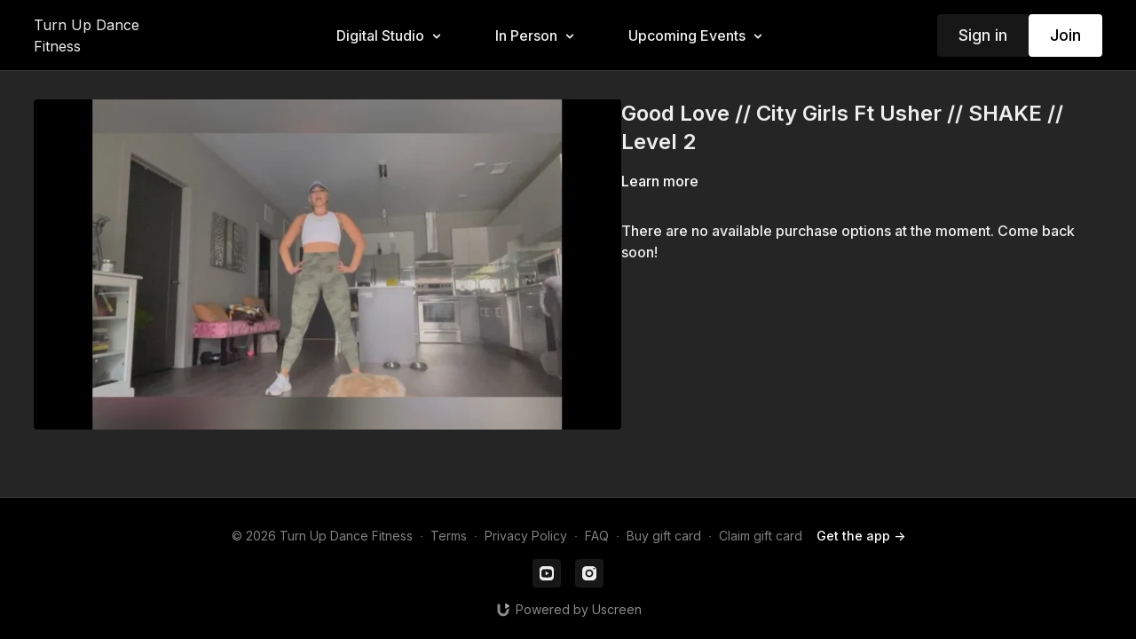

--- FILE ---
content_type: text/vnd.turbo-stream.html; charset=utf-8
request_url: https://www.turnupdancefitness.com/programs/goodlove.turbo_stream?playlist_position=sidebar&preview=false
body_size: -284
content:
<turbo-stream action="update" target="program_show"><template>
  <turbo-frame id="program_player">
      <turbo-frame id="program_content" src="/programs/goodlove/program_content?playlist_position=sidebar&amp;preview=false">
</turbo-frame></turbo-frame></template></turbo-stream>